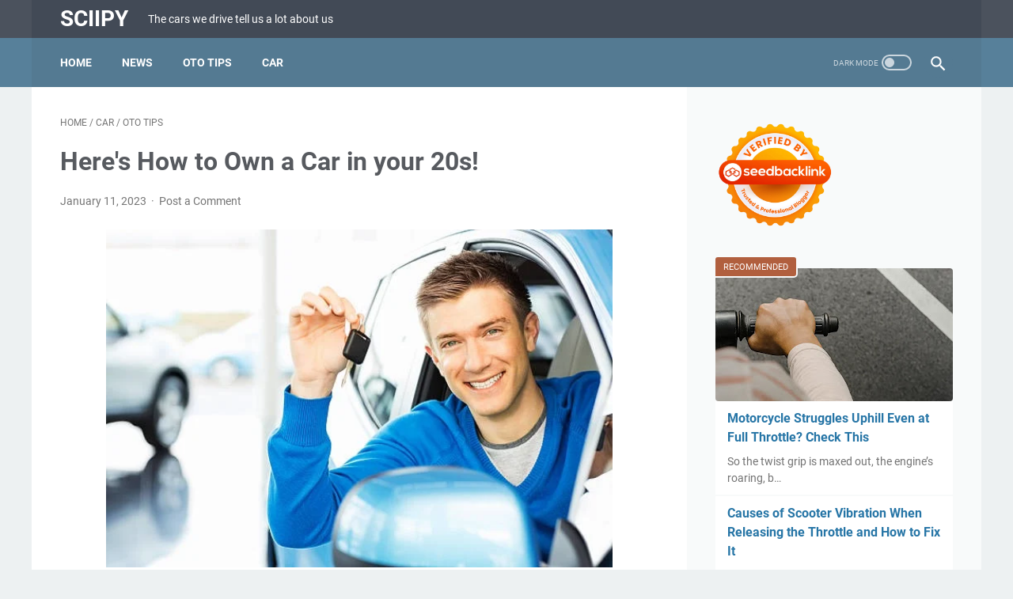

--- FILE ---
content_type: text/html; charset=utf-8
request_url: https://www.google.com/recaptcha/api2/aframe
body_size: 267
content:
<!DOCTYPE HTML><html><head><meta http-equiv="content-type" content="text/html; charset=UTF-8"></head><body><script nonce="AxxxCA_MKf4rI_Lbd0t_5w">/** Anti-fraud and anti-abuse applications only. See google.com/recaptcha */ try{var clients={'sodar':'https://pagead2.googlesyndication.com/pagead/sodar?'};window.addEventListener("message",function(a){try{if(a.source===window.parent){var b=JSON.parse(a.data);var c=clients[b['id']];if(c){var d=document.createElement('img');d.src=c+b['params']+'&rc='+(localStorage.getItem("rc::a")?sessionStorage.getItem("rc::b"):"");window.document.body.appendChild(d);sessionStorage.setItem("rc::e",parseInt(sessionStorage.getItem("rc::e")||0)+1);localStorage.setItem("rc::h",'1768695761133');}}}catch(b){}});window.parent.postMessage("_grecaptcha_ready", "*");}catch(b){}</script></body></html>

--- FILE ---
content_type: text/javascript; charset=UTF-8
request_url: https://www.sciipy.com/feeds/posts/default/-/CAR?alt=json-in-script&orderby=updated&start-index=5&max-results=5&callback=msRelatedPosts
body_size: 3409
content:
// API callback
msRelatedPosts({"version":"1.0","encoding":"UTF-8","feed":{"xmlns":"http://www.w3.org/2005/Atom","xmlns$openSearch":"http://a9.com/-/spec/opensearchrss/1.0/","xmlns$blogger":"http://schemas.google.com/blogger/2008","xmlns$georss":"http://www.georss.org/georss","xmlns$gd":"http://schemas.google.com/g/2005","xmlns$thr":"http://purl.org/syndication/thread/1.0","id":{"$t":"tag:blogger.com,1999:blog-3301803203875328665"},"updated":{"$t":"2025-11-29T22:08:54.191-08:00"},"category":[{"term":"OTO TIPS"},{"term":"CAR"},{"term":"News"},{"term":"Uncategorized"},{"term":"Tech Devices"}],"title":{"type":"text","$t":"Sciipy"},"subtitle":{"type":"html","$t":"The cars we drive tell us a lot about us\n"},"link":[{"rel":"http://schemas.google.com/g/2005#feed","type":"application/atom+xml","href":"https:\/\/www.sciipy.com\/feeds\/posts\/default"},{"rel":"self","type":"application/atom+xml","href":"https:\/\/www.blogger.com\/feeds\/3301803203875328665\/posts\/default\/-\/CAR?alt=json-in-script\u0026start-index=5\u0026max-results=5\u0026orderby=updated"},{"rel":"alternate","type":"text/html","href":"https:\/\/www.sciipy.com\/search\/label\/CAR"},{"rel":"hub","href":"http://pubsubhubbub.appspot.com/"},{"rel":"previous","type":"application/atom+xml","href":"https:\/\/www.blogger.com\/feeds\/3301803203875328665\/posts\/default\/-\/CAR\/-\/CAR?alt=json-in-script\u0026start-index=1\u0026max-results=5\u0026orderby=updated"},{"rel":"next","type":"application/atom+xml","href":"https:\/\/www.blogger.com\/feeds\/3301803203875328665\/posts\/default\/-\/CAR\/-\/CAR?alt=json-in-script\u0026start-index=10\u0026max-results=5\u0026orderby=updated"}],"author":[{"name":{"$t":"Hartono Desain"},"uri":{"$t":"http:\/\/www.blogger.com\/profile\/04364033008454829555"},"email":{"$t":"noreply@blogger.com"},"gd$image":{"rel":"http://schemas.google.com/g/2005#thumbnail","width":"32","height":"32","src":"\/\/blogger.googleusercontent.com\/img\/b\/R29vZ2xl\/AVvXsEhU0IAFlf20z9Jv2H-FPku87--Fsw1vS9FmPGNdiFSU_XZ4FpQehblqTZ0Ods1Vw87wofqerRPW0_ekL1DAmnWEr9U7Y-9oDuGTny4gEQt5b5roNlOL2k7o2dkrLZ6bD9rS-YkfZzDENqYtTWy-Aue00M--F_mGx7eA32whpej1Y_kxMbE\/s220\/logo.jpg"}}],"generator":{"version":"7.00","uri":"http://www.blogger.com","$t":"Blogger"},"openSearch$totalResults":{"$t":"24"},"openSearch$startIndex":{"$t":"5"},"openSearch$itemsPerPage":{"$t":"5"},"entry":[{"id":{"$t":"tag:blogger.com,1999:blog-3301803203875328665.post-7949806248537013695"},"published":{"$t":"2024-12-29T00:00:00.000-08:00"},"updated":{"$t":"2024-12-29T00:00:23.146-08:00"},"category":[{"scheme":"http://www.blogger.com/atom/ns#","term":"CAR"},{"scheme":"http://www.blogger.com/atom/ns#","term":"OTO TIPS"}],"title":{"type":"text","$t":"How to Remove Deep Scratches on Car Windows"},"summary":{"type":"text","$t":"Car windows often suffer from deep scratches that can affect both aesthetics and visibility. If left untreated, these scratches can worsen the driving experience. Therefore, it is essential to understand various methods to address this issue.Additionally, maintaining car windows is equally important to preserve their appearance and functionality. Below is an explanation of how to remove deep "},"link":[{"rel":"replies","type":"application/atom+xml","href":"https:\/\/www.sciipy.com\/feeds\/7949806248537013695\/comments\/default","title":"Post Comments"},{"rel":"replies","type":"text/html","href":"https:\/\/www.sciipy.com\/2024\/12\/how-to-remove-deep-scratches-on-car.html#comment-form","title":"0 Comments"},{"rel":"edit","type":"application/atom+xml","href":"https:\/\/www.blogger.com\/feeds\/3301803203875328665\/posts\/default\/7949806248537013695"},{"rel":"self","type":"application/atom+xml","href":"https:\/\/www.blogger.com\/feeds\/3301803203875328665\/posts\/default\/7949806248537013695"},{"rel":"alternate","type":"text/html","href":"https:\/\/www.sciipy.com\/2024\/12\/how-to-remove-deep-scratches-on-car.html","title":"How to Remove Deep Scratches on Car Windows"}],"author":[{"name":{"$t":"Hartono Desain"},"uri":{"$t":"http:\/\/www.blogger.com\/profile\/04364033008454829555"},"email":{"$t":"noreply@blogger.com"},"gd$image":{"rel":"http://schemas.google.com/g/2005#thumbnail","width":"32","height":"32","src":"\/\/blogger.googleusercontent.com\/img\/b\/R29vZ2xl\/AVvXsEhU0IAFlf20z9Jv2H-FPku87--Fsw1vS9FmPGNdiFSU_XZ4FpQehblqTZ0Ods1Vw87wofqerRPW0_ekL1DAmnWEr9U7Y-9oDuGTny4gEQt5b5roNlOL2k7o2dkrLZ6bD9rS-YkfZzDENqYtTWy-Aue00M--F_mGx7eA32whpej1Y_kxMbE\/s220\/logo.jpg"}}],"media$thumbnail":{"xmlns$media":"http://search.yahoo.com/mrss/","url":"https:\/\/blogger.googleusercontent.com\/img\/b\/R29vZ2xl\/AVvXsEjpG_IO-ewAG_R8phqRbYDyID9IPhZD_41qbECFrr9VTZvGXELPahzNcoaxwuG1tDcH5Hk62HQaXWiikqrYIKiRkP14322-cYQ6flL8ayxryAR-iId-MqOJiQNoSGqcu_TmaYeChQaYyWWzQ8tcbcRaioi4IGVfoVOSN1Vf9s1EchsiFvVChstJ4MxLP8w\/s72-w640-h426-c\/How%20to%20Remove%20Deep%20Scratches%20on%20Car.jpg","height":"72","width":"72"},"thr$total":{"$t":"0"}},{"id":{"$t":"tag:blogger.com,1999:blog-3301803203875328665.post-7779312681449017495"},"published":{"$t":"2024-07-10T04:32:00.000-07:00"},"updated":{"$t":"2024-07-10T04:32:37.194-07:00"},"category":[{"scheme":"http://www.blogger.com/atom/ns#","term":"CAR"},{"scheme":"http://www.blogger.com/atom/ns#","term":"OTO TIPS"}],"title":{"type":"text","$t":"Why Cars Can't Reach the Speedometer Limit"},"summary":{"type":"text","$t":"Have you ever noticed the needle on your car's speedometer? The numbers displayed are often much higher than the legal speed limits on the roads. You might have wondered why car manufacturers install speedometers with numbers exceeding safe driving limits.There are technical reasons behind the significant difference between a car's capabilities as shown by the speedometer and the actual driving "},"link":[{"rel":"replies","type":"application/atom+xml","href":"https:\/\/www.sciipy.com\/feeds\/7779312681449017495\/comments\/default","title":"Post Comments"},{"rel":"replies","type":"text/html","href":"https:\/\/www.sciipy.com\/2024\/07\/why-cars-cant-reach-speedometer-limit.html#comment-form","title":"0 Comments"},{"rel":"edit","type":"application/atom+xml","href":"https:\/\/www.blogger.com\/feeds\/3301803203875328665\/posts\/default\/7779312681449017495"},{"rel":"self","type":"application/atom+xml","href":"https:\/\/www.blogger.com\/feeds\/3301803203875328665\/posts\/default\/7779312681449017495"},{"rel":"alternate","type":"text/html","href":"https:\/\/www.sciipy.com\/2024\/07\/why-cars-cant-reach-speedometer-limit.html","title":"Why Cars Can't Reach the Speedometer Limit"}],"author":[{"name":{"$t":"Hartono Desain"},"uri":{"$t":"http:\/\/www.blogger.com\/profile\/04364033008454829555"},"email":{"$t":"noreply@blogger.com"},"gd$image":{"rel":"http://schemas.google.com/g/2005#thumbnail","width":"32","height":"32","src":"\/\/blogger.googleusercontent.com\/img\/b\/R29vZ2xl\/AVvXsEhU0IAFlf20z9Jv2H-FPku87--Fsw1vS9FmPGNdiFSU_XZ4FpQehblqTZ0Ods1Vw87wofqerRPW0_ekL1DAmnWEr9U7Y-9oDuGTny4gEQt5b5roNlOL2k7o2dkrLZ6bD9rS-YkfZzDENqYtTWy-Aue00M--F_mGx7eA32whpej1Y_kxMbE\/s220\/logo.jpg"}}],"media$thumbnail":{"xmlns$media":"http://search.yahoo.com/mrss/","url":"https:\/\/blogger.googleusercontent.com\/img\/b\/R29vZ2xl\/AVvXsEgZoSeXVK0EDDrtd4v8dM_vDNQv0EODSaLya8pVnkni7VRajLlzLHoZz3YtpGl55JfUjsy_xdMZdAX8FL0joWxwnqeXiCq9gPxxBvbkYgjVRf7Y0BA88x8WTYQl45pHCbSJ4Q8pCRMDyGpKVo7-CkfM0uSm7tRXrAc0vY0BYrix76o1cuj1WNsikTqQd60\/s72-w640-h426-c\/Why%20Cars%20Can't%20Reach%20the%20Speedometer%20Limit.webp","height":"72","width":"72"},"thr$total":{"$t":"0"}},{"id":{"$t":"tag:blogger.com,1999:blog-3301803203875328665.post-3730792198862468257"},"published":{"$t":"2024-07-10T04:29:00.000-07:00"},"updated":{"$t":"2024-07-10T04:29:50.143-07:00"},"category":[{"scheme":"http://www.blogger.com/atom/ns#","term":"CAR"},{"scheme":"http://www.blogger.com/atom/ns#","term":"OTO TIPS"}],"title":{"type":"text","$t":"How Long Do Car Tyres Last?"},"summary":{"type":"text","$t":"Have you ever worried about the condition of your car tyres? Tyres are a vital component that ensures driving safety and comfort. Just like the shoes you wear, car tyres have a certain lifespan. Over time and usage, the quality of tyres deteriorates, and their ability to grip the road diminishes.Driving with worn-out tyres is extremely dangerous. Worn tyres can reduce road grip, increase the risk"},"link":[{"rel":"replies","type":"application/atom+xml","href":"https:\/\/www.sciipy.com\/feeds\/3730792198862468257\/comments\/default","title":"Post Comments"},{"rel":"replies","type":"text/html","href":"https:\/\/www.sciipy.com\/2024\/07\/how-long-do-car-tyres-last.html#comment-form","title":"0 Comments"},{"rel":"edit","type":"application/atom+xml","href":"https:\/\/www.blogger.com\/feeds\/3301803203875328665\/posts\/default\/3730792198862468257"},{"rel":"self","type":"application/atom+xml","href":"https:\/\/www.blogger.com\/feeds\/3301803203875328665\/posts\/default\/3730792198862468257"},{"rel":"alternate","type":"text/html","href":"https:\/\/www.sciipy.com\/2024\/07\/how-long-do-car-tyres-last.html","title":"How Long Do Car Tyres Last?"}],"author":[{"name":{"$t":"Hartono Desain"},"uri":{"$t":"http:\/\/www.blogger.com\/profile\/04364033008454829555"},"email":{"$t":"noreply@blogger.com"},"gd$image":{"rel":"http://schemas.google.com/g/2005#thumbnail","width":"32","height":"32","src":"\/\/blogger.googleusercontent.com\/img\/b\/R29vZ2xl\/AVvXsEhU0IAFlf20z9Jv2H-FPku87--Fsw1vS9FmPGNdiFSU_XZ4FpQehblqTZ0Ods1Vw87wofqerRPW0_ekL1DAmnWEr9U7Y-9oDuGTny4gEQt5b5roNlOL2k7o2dkrLZ6bD9rS-YkfZzDENqYtTWy-Aue00M--F_mGx7eA32whpej1Y_kxMbE\/s220\/logo.jpg"}}],"media$thumbnail":{"xmlns$media":"http://search.yahoo.com/mrss/","url":"https:\/\/blogger.googleusercontent.com\/img\/b\/R29vZ2xl\/AVvXsEjnscKqCzgXGwTM7UPn_Tv7oT-gGKpV8X33zhRSHtM5Wsfm4Gcz_HkDKKs2Yv5xb0R_UKjfH2IXaF0A_iCbnfUVq71YQMtXhrNhj2OU6rNaDX2ZJNZh0ftsaWoPfSHtkYFG-sjoxIIzKc6f_0xenpAS_tKc4DLAllk4kWTsFBZTrhQpzEievrmSMXH78hQ\/s72-w640-h426-c\/How%20Long%20Do%20Car%20Tyres%20Last.webp","height":"72","width":"72"},"thr$total":{"$t":"0"}},{"id":{"$t":"tag:blogger.com,1999:blog-3301803203875328665.post-8225548269011295694"},"published":{"$t":"2024-07-10T04:24:00.000-07:00"},"updated":{"$t":"2024-07-10T04:24:47.751-07:00"},"category":[{"scheme":"http://www.blogger.com/atom/ns#","term":"CAR"},{"scheme":"http://www.blogger.com/atom/ns#","term":"OTO TIPS"}],"title":{"type":"text","$t":"Recommended Car Air Fresheners to Combat Nausea"},"summary":{"type":"text","$t":"Have you ever felt nauseous and uncomfortable while traveling long distances by car? Motion sickness, characterized by nausea, dizziness, and cold sweats, can turn an enjoyable trip into a nightmare. In addition to ensuring you get enough rest and stay hydrated before traveling, there's another factor that can help you manage motion sickness: the fragrance in your car.The right car fragrance not "},"link":[{"rel":"replies","type":"application/atom+xml","href":"https:\/\/www.sciipy.com\/feeds\/8225548269011295694\/comments\/default","title":"Post Comments"},{"rel":"replies","type":"text/html","href":"https:\/\/www.sciipy.com\/2024\/07\/recommended-car-air-fresheners-to.html#comment-form","title":"0 Comments"},{"rel":"edit","type":"application/atom+xml","href":"https:\/\/www.blogger.com\/feeds\/3301803203875328665\/posts\/default\/8225548269011295694"},{"rel":"self","type":"application/atom+xml","href":"https:\/\/www.blogger.com\/feeds\/3301803203875328665\/posts\/default\/8225548269011295694"},{"rel":"alternate","type":"text/html","href":"https:\/\/www.sciipy.com\/2024\/07\/recommended-car-air-fresheners-to.html","title":"Recommended Car Air Fresheners to Combat Nausea"}],"author":[{"name":{"$t":"Hartono Desain"},"uri":{"$t":"http:\/\/www.blogger.com\/profile\/04364033008454829555"},"email":{"$t":"noreply@blogger.com"},"gd$image":{"rel":"http://schemas.google.com/g/2005#thumbnail","width":"32","height":"32","src":"\/\/blogger.googleusercontent.com\/img\/b\/R29vZ2xl\/AVvXsEhU0IAFlf20z9Jv2H-FPku87--Fsw1vS9FmPGNdiFSU_XZ4FpQehblqTZ0Ods1Vw87wofqerRPW0_ekL1DAmnWEr9U7Y-9oDuGTny4gEQt5b5roNlOL2k7o2dkrLZ6bD9rS-YkfZzDENqYtTWy-Aue00M--F_mGx7eA32whpej1Y_kxMbE\/s220\/logo.jpg"}}],"media$thumbnail":{"xmlns$media":"http://search.yahoo.com/mrss/","url":"https:\/\/blogger.googleusercontent.com\/img\/b\/R29vZ2xl\/AVvXsEj3C6UsZ6ywjfHXOMSXi8udU2gO9dNVASEhQzUWwHdjfyiT6kYR7LdjgAGp9NYwfpe8svBKnb7y4RengIXeVVucmFEsTdWuWVFoh_8XVVn7s5v84dcK2H4VWAlo8nxuDc3BbkdoTbZHicBhg5MPY0W3_3VLKxYXP-JrHW8KdfL6YAhwx4_fhTj_WAYFXyI\/s72-w640-h426-c\/parfume.webp","height":"72","width":"72"},"thr$total":{"$t":"0"}},{"id":{"$t":"tag:blogger.com,1999:blog-3301803203875328665.post-6809750594689769042"},"published":{"$t":"2024-07-09T07:53:00.000-07:00"},"updated":{"$t":"2024-07-09T07:53:25.521-07:00"},"category":[{"scheme":"http://www.blogger.com/atom/ns#","term":"CAR"},{"scheme":"http://www.blogger.com/atom/ns#","term":"OTO TIPS"}],"title":{"type":"text","$t":"The Evolution from Carburettors to Electronic Fuel Injection (EFI) in Modern Vehicles"},"summary":{"type":"text","$t":"For years, carburettors have been the dominant technology in the fuel systems of motor vehicles. However, with technological advancements, Electronic Fuel Injection (EFI) has emerged as a more sophisticated and efficient solution. EFI fundamentally changes the way engines operate by electronically controlling the fuel delivery to the combustion chamber.Unlike carburettors, which rely on "},"link":[{"rel":"replies","type":"application/atom+xml","href":"https:\/\/www.sciipy.com\/feeds\/6809750594689769042\/comments\/default","title":"Post Comments"},{"rel":"replies","type":"text/html","href":"https:\/\/www.sciipy.com\/2024\/07\/the-evolution-from-carburettors-to.html#comment-form","title":"0 Comments"},{"rel":"edit","type":"application/atom+xml","href":"https:\/\/www.blogger.com\/feeds\/3301803203875328665\/posts\/default\/6809750594689769042"},{"rel":"self","type":"application/atom+xml","href":"https:\/\/www.blogger.com\/feeds\/3301803203875328665\/posts\/default\/6809750594689769042"},{"rel":"alternate","type":"text/html","href":"https:\/\/www.sciipy.com\/2024\/07\/the-evolution-from-carburettors-to.html","title":"The Evolution from Carburettors to Electronic Fuel Injection (EFI) in Modern Vehicles"}],"author":[{"name":{"$t":"Hartono Desain"},"uri":{"$t":"http:\/\/www.blogger.com\/profile\/04364033008454829555"},"email":{"$t":"noreply@blogger.com"},"gd$image":{"rel":"http://schemas.google.com/g/2005#thumbnail","width":"32","height":"32","src":"\/\/blogger.googleusercontent.com\/img\/b\/R29vZ2xl\/AVvXsEhU0IAFlf20z9Jv2H-FPku87--Fsw1vS9FmPGNdiFSU_XZ4FpQehblqTZ0Ods1Vw87wofqerRPW0_ekL1DAmnWEr9U7Y-9oDuGTny4gEQt5b5roNlOL2k7o2dkrLZ6bD9rS-YkfZzDENqYtTWy-Aue00M--F_mGx7eA32whpej1Y_kxMbE\/s220\/logo.jpg"}}],"media$thumbnail":{"xmlns$media":"http://search.yahoo.com/mrss/","url":"https:\/\/blogger.googleusercontent.com\/img\/b\/R29vZ2xl\/[base64]\/s72-w640-h426-c\/efi.webp","height":"72","width":"72"},"thr$total":{"$t":"0"}}]}});

--- FILE ---
content_type: text/javascript; charset=UTF-8
request_url: https://www.sciipy.com/feeds/posts/summary/-/OTO%20TIPS?alt=json-in-script&callback=bacaJuga&max-results=5
body_size: 3481
content:
// API callback
bacaJuga({"version":"1.0","encoding":"UTF-8","feed":{"xmlns":"http://www.w3.org/2005/Atom","xmlns$openSearch":"http://a9.com/-/spec/opensearchrss/1.0/","xmlns$blogger":"http://schemas.google.com/blogger/2008","xmlns$georss":"http://www.georss.org/georss","xmlns$gd":"http://schemas.google.com/g/2005","xmlns$thr":"http://purl.org/syndication/thread/1.0","id":{"$t":"tag:blogger.com,1999:blog-3301803203875328665"},"updated":{"$t":"2025-11-29T22:08:54.191-08:00"},"category":[{"term":"OTO TIPS"},{"term":"CAR"},{"term":"News"},{"term":"Uncategorized"},{"term":"Tech Devices"}],"title":{"type":"text","$t":"Sciipy"},"subtitle":{"type":"html","$t":"The cars we drive tell us a lot about us\n"},"link":[{"rel":"http://schemas.google.com/g/2005#feed","type":"application/atom+xml","href":"https:\/\/www.sciipy.com\/feeds\/posts\/summary"},{"rel":"self","type":"application/atom+xml","href":"https:\/\/www.blogger.com\/feeds\/3301803203875328665\/posts\/summary\/-\/OTO+TIPS?alt=json-in-script\u0026max-results=5"},{"rel":"alternate","type":"text/html","href":"https:\/\/www.sciipy.com\/search\/label\/OTO%20TIPS"},{"rel":"hub","href":"http://pubsubhubbub.appspot.com/"},{"rel":"next","type":"application/atom+xml","href":"https:\/\/www.blogger.com\/feeds\/3301803203875328665\/posts\/summary\/-\/OTO+TIPS\/-\/OTO+TIPS?alt=json-in-script\u0026start-index=6\u0026max-results=5"}],"author":[{"name":{"$t":"Hartono Desain"},"uri":{"$t":"http:\/\/www.blogger.com\/profile\/04364033008454829555"},"email":{"$t":"noreply@blogger.com"},"gd$image":{"rel":"http://schemas.google.com/g/2005#thumbnail","width":"32","height":"32","src":"\/\/blogger.googleusercontent.com\/img\/b\/R29vZ2xl\/AVvXsEhU0IAFlf20z9Jv2H-FPku87--Fsw1vS9FmPGNdiFSU_XZ4FpQehblqTZ0Ods1Vw87wofqerRPW0_ekL1DAmnWEr9U7Y-9oDuGTny4gEQt5b5roNlOL2k7o2dkrLZ6bD9rS-YkfZzDENqYtTWy-Aue00M--F_mGx7eA32whpej1Y_kxMbE\/s220\/logo.jpg"}}],"generator":{"version":"7.00","uri":"http://www.blogger.com","$t":"Blogger"},"openSearch$totalResults":{"$t":"107"},"openSearch$startIndex":{"$t":"1"},"openSearch$itemsPerPage":{"$t":"5"},"entry":[{"id":{"$t":"tag:blogger.com,1999:blog-3301803203875328665.post-4029096188316395503"},"published":{"$t":"2025-08-09T18:44:00.000-07:00"},"updated":{"$t":"2025-08-09T18:51:30.998-07:00"},"category":[{"scheme":"http://www.blogger.com/atom/ns#","term":"OTO TIPS"}],"title":{"type":"text","$t":"Tips for Choosing Car Wheels Based on the Right PCD and Offset"},"summary":{"type":"text","$t":"\nCar wheels are not just about a stylish look or sporty design. There are important technical aspects that must be considered to ensure the new wheels fit perfectly and provide a comfortable ride. Two terms that often cause confusion are PCD (Pitch Circle Diameter) and offset. For those unfamiliar, these two specifications play a crucial role in determining whether a wheel is suitable for a "},"link":[{"rel":"replies","type":"application/atom+xml","href":"https:\/\/www.sciipy.com\/feeds\/4029096188316395503\/comments\/default","title":"Post Comments"},{"rel":"replies","type":"text/html","href":"https:\/\/www.sciipy.com\/2025\/08\/tips-memilih-velg-mobil-berdasarkan-pcd.html#comment-form","title":"0 Comments"},{"rel":"edit","type":"application/atom+xml","href":"https:\/\/www.blogger.com\/feeds\/3301803203875328665\/posts\/default\/4029096188316395503"},{"rel":"self","type":"application/atom+xml","href":"https:\/\/www.blogger.com\/feeds\/3301803203875328665\/posts\/default\/4029096188316395503"},{"rel":"alternate","type":"text/html","href":"https:\/\/www.sciipy.com\/2025\/08\/tips-memilih-velg-mobil-berdasarkan-pcd.html","title":"Tips for Choosing Car Wheels Based on the Right PCD and Offset"}],"author":[{"name":{"$t":"Hartono Desain"},"uri":{"$t":"http:\/\/www.blogger.com\/profile\/04364033008454829555"},"email":{"$t":"noreply@blogger.com"},"gd$image":{"rel":"http://schemas.google.com/g/2005#thumbnail","width":"32","height":"32","src":"\/\/blogger.googleusercontent.com\/img\/b\/R29vZ2xl\/AVvXsEhU0IAFlf20z9Jv2H-FPku87--Fsw1vS9FmPGNdiFSU_XZ4FpQehblqTZ0Ods1Vw87wofqerRPW0_ekL1DAmnWEr9U7Y-9oDuGTny4gEQt5b5roNlOL2k7o2dkrLZ6bD9rS-YkfZzDENqYtTWy-Aue00M--F_mGx7eA32whpej1Y_kxMbE\/s220\/logo.jpg"}}],"media$thumbnail":{"xmlns$media":"http://search.yahoo.com/mrss/","url":"https:\/\/blogger.googleusercontent.com\/img\/b\/R29vZ2xl\/AVvXsEjC9OIlbXbR4yyZDL6sAlhrd80gZ4s3vsNlWmb23n9Dx7S4k00MP_hGPksMN3p1Zsg6EAI8Xc3TxVlMw12cvc_sYTVOQz4iT0A1kVlFN1hkFfJmHuV0I_utHoxF92XDBoZ0hBxVtjVt6p-RY9BBQzuYj207oxsyq1Ilvr8EIoVxetpu7BLdOAXrgfN7HB0\/s72-w640-h350-c\/by-selcerdas%20(13).webp","height":"72","width":"72"},"thr$total":{"$t":"0"}},{"id":{"$t":"tag:blogger.com,1999:blog-3301803203875328665.post-2044101727715014153"},"published":{"$t":"2025-08-09T18:33:00.000-07:00"},"updated":{"$t":"2025-08-09T18:37:38.098-07:00"},"category":[{"scheme":"http://www.blogger.com/atom/ns#","term":"OTO TIPS"}],"title":{"type":"text","$t":"5 Signs Your Car Needs Wheel Alignment and Balancing Immediately"},"summary":{"type":"text","$t":"\n\nEver felt like the car is acting “off” while driving? It’s not always the engine — the suspension and wheel setup can also send signals when something isn’t right. Wheel alignment (spooring) and balancing are often underestimated, yet they have a direct impact on comfort and safety on the road. Ignoring them can lead to faster tire wear, steering vibrations, or even loss of control.\n\n1. "},"link":[{"rel":"replies","type":"application/atom+xml","href":"https:\/\/www.sciipy.com\/feeds\/2044101727715014153\/comments\/default","title":"Post Comments"},{"rel":"replies","type":"text/html","href":"https:\/\/www.sciipy.com\/2025\/08\/5-tanda-mobil-butuh-spooring-balancing.html#comment-form","title":"0 Comments"},{"rel":"edit","type":"application/atom+xml","href":"https:\/\/www.blogger.com\/feeds\/3301803203875328665\/posts\/default\/2044101727715014153"},{"rel":"self","type":"application/atom+xml","href":"https:\/\/www.blogger.com\/feeds\/3301803203875328665\/posts\/default\/2044101727715014153"},{"rel":"alternate","type":"text/html","href":"https:\/\/www.sciipy.com\/2025\/08\/5-tanda-mobil-butuh-spooring-balancing.html","title":"5 Signs Your Car Needs Wheel Alignment and Balancing Immediately"}],"author":[{"name":{"$t":"Hartono Desain"},"uri":{"$t":"http:\/\/www.blogger.com\/profile\/04364033008454829555"},"email":{"$t":"noreply@blogger.com"},"gd$image":{"rel":"http://schemas.google.com/g/2005#thumbnail","width":"32","height":"32","src":"\/\/blogger.googleusercontent.com\/img\/b\/R29vZ2xl\/AVvXsEhU0IAFlf20z9Jv2H-FPku87--Fsw1vS9FmPGNdiFSU_XZ4FpQehblqTZ0Ods1Vw87wofqerRPW0_ekL1DAmnWEr9U7Y-9oDuGTny4gEQt5b5roNlOL2k7o2dkrLZ6bD9rS-YkfZzDENqYtTWy-Aue00M--F_mGx7eA32whpej1Y_kxMbE\/s220\/logo.jpg"}}],"media$thumbnail":{"xmlns$media":"http://search.yahoo.com/mrss/","url":"https:\/\/blogger.googleusercontent.com\/img\/b\/R29vZ2xl\/AVvXsEiC_b5n5S5LXfXahLT3zagIroTmFu42APoQrZJeRHFD9_x6a9TsjEFkSighnXHHvCFCzlkBc70aCyRTFgHsgjrQOAb8C7Q63PkJjUEQIXHIlJq6455_8mGb9RaS16Zc4qYg7L0_mkt5cplpSkQioBesiJZ0BAy4QJ35jrVK2arlnQwAGrepu4ab0fHNDCw\/s72-w640-h350-c\/by-selcerdas%20(12).webp","height":"72","width":"72"},"thr$total":{"$t":"0"}},{"id":{"$t":"tag:blogger.com,1999:blog-3301803203875328665.post-21178290485674548"},"published":{"$t":"2025-08-05T21:38:00.000-07:00"},"updated":{"$t":"2025-08-05T21:38:25.119-07:00"},"category":[{"scheme":"http://www.blogger.com/atom/ns#","term":"OTO TIPS"}],"title":{"type":"text","$t":"Trick to Check a Used Car Engine That’s Still in Great Shape"},"summary":{"type":"text","$t":"\n\n    Buying a used car can save a lot of money, but knowing whether the engine is still in good shape is a big deal. A shiny exterior won’t mean much if what's under the hood is a ticking time bomb. That’s why checking the engine condition is one of the most important steps before sealing the deal.\n\n    1. Start with a Visual Inspection\n    Pop the hood and take a good look at the engine bay. It"},"link":[{"rel":"replies","type":"application/atom+xml","href":"https:\/\/www.sciipy.com\/feeds\/21178290485674548\/comments\/default","title":"Post Comments"},{"rel":"replies","type":"text/html","href":"https:\/\/www.sciipy.com\/2025\/08\/trick-to-check-used-car-engine-thats.html#comment-form","title":"0 Comments"},{"rel":"edit","type":"application/atom+xml","href":"https:\/\/www.blogger.com\/feeds\/3301803203875328665\/posts\/default\/21178290485674548"},{"rel":"self","type":"application/atom+xml","href":"https:\/\/www.blogger.com\/feeds\/3301803203875328665\/posts\/default\/21178290485674548"},{"rel":"alternate","type":"text/html","href":"https:\/\/www.sciipy.com\/2025\/08\/trick-to-check-used-car-engine-thats.html","title":"Trick to Check a Used Car Engine That’s Still in Great Shape"}],"author":[{"name":{"$t":"selcerdas"},"uri":{"$t":"http:\/\/www.blogger.com\/profile\/15441227437435607020"},"email":{"$t":"noreply@blogger.com"},"gd$image":{"rel":"http://schemas.google.com/g/2005#thumbnail","width":"16","height":"16","src":"https:\/\/img1.blogblog.com\/img\/b16-rounded.gif"}}],"media$thumbnail":{"xmlns$media":"http://search.yahoo.com/mrss/","url":"https:\/\/blogger.googleusercontent.com\/img\/a\/AVvXsEhJI4NTibRu0HOBGN0wZWWVL-3rjWRhAFyTKH2g6cz2ntHab8MRoUJ0LprpNxAWwaNVbNxW6kkVeJAkSINkRqMAym5RuMeSwOaSxU5WsU9nyewZxWcRw2pyJUxku98BFcOw9Il4uBGyMjuiZefmC9FFPWIETAxCTnf3cSXx0RRYdJtxzyg8aLjbwCLEHnE=s72-w640-h350-c","height":"72","width":"72"},"thr$total":{"$t":"0"}},{"id":{"$t":"tag:blogger.com,1999:blog-3301803203875328665.post-453398702025802453"},"published":{"$t":"2025-07-02T03:00:00.000-07:00"},"updated":{"$t":"2025-07-02T03:00:18.766-07:00"},"category":[{"scheme":"http://www.blogger.com/atom/ns#","term":"OTO TIPS"}],"title":{"type":"text","$t":"Do Oil Additives Make Engines Last or Cause More Damage"},"summary":{"type":"text","$t":"\n\n  Every gearhead has heard about oil additives at some point. Some swear by them, others raise an eyebrow. Motor oil additives promise to reduce friction, clean engine internals, improve fuel efficiency, and make engines run smoother than ever. But do they actually make engines last longer, or are they sneaky troublemakers in disguise?\n\n  What Are Oil Additives Anyway?\n  Oil additives are "},"link":[{"rel":"replies","type":"application/atom+xml","href":"https:\/\/www.sciipy.com\/feeds\/453398702025802453\/comments\/default","title":"Post Comments"},{"rel":"replies","type":"text/html","href":"https:\/\/www.sciipy.com\/2025\/07\/do-oil-additives-make-engines-last-or.html#comment-form","title":"0 Comments"},{"rel":"edit","type":"application/atom+xml","href":"https:\/\/www.blogger.com\/feeds\/3301803203875328665\/posts\/default\/453398702025802453"},{"rel":"self","type":"application/atom+xml","href":"https:\/\/www.blogger.com\/feeds\/3301803203875328665\/posts\/default\/453398702025802453"},{"rel":"alternate","type":"text/html","href":"https:\/\/www.sciipy.com\/2025\/07\/do-oil-additives-make-engines-last-or.html","title":"Do Oil Additives Make Engines Last or Cause More Damage"}],"author":[{"name":{"$t":"Hartono Desain"},"uri":{"$t":"http:\/\/www.blogger.com\/profile\/04364033008454829555"},"email":{"$t":"noreply@blogger.com"},"gd$image":{"rel":"http://schemas.google.com/g/2005#thumbnail","width":"32","height":"32","src":"\/\/blogger.googleusercontent.com\/img\/b\/R29vZ2xl\/AVvXsEhU0IAFlf20z9Jv2H-FPku87--Fsw1vS9FmPGNdiFSU_XZ4FpQehblqTZ0Ods1Vw87wofqerRPW0_ekL1DAmnWEr9U7Y-9oDuGTny4gEQt5b5roNlOL2k7o2dkrLZ6bD9rS-YkfZzDENqYtTWy-Aue00M--F_mGx7eA32whpej1Y_kxMbE\/s220\/logo.jpg"}}],"media$thumbnail":{"xmlns$media":"http://search.yahoo.com/mrss/","url":"https:\/\/blogger.googleusercontent.com\/img\/b\/R29vZ2xl\/AVvXsEiS7_WyhSC0_3nWIatvY-gpIM8ta59C-UQzAs5DMdOk7hbc9GLlATVeD-8cLwJ-UB7ZbhzNUnLEtf-zcyOAND0THh0oCfpq_e5RmF-wIN1XgEwKG1C-yqVdnGJDi_GsahamVu9i8neS3kfTG1FaTdwhJmbYkOqvSPdO-zWjvgA-Yv03yRs5KfGufDae_18\/s72-w640-h350-c\/by-selcerdas.webp","height":"72","width":"72"},"thr$total":{"$t":"0"}},{"id":{"$t":"tag:blogger.com,1999:blog-3301803203875328665.post-5559810686247134544"},"published":{"$t":"2025-07-01T04:45:00.000-07:00"},"updated":{"$t":"2025-07-01T04:45:22.045-07:00"},"category":[{"scheme":"http://www.blogger.com/atom/ns#","term":"OTO TIPS"}],"title":{"type":"text","$t":"Motorcycle Struggles Uphill Even at Full Throttle? Check This"},"summary":{"type":"text","$t":"\n\n  So the twist grip is maxed out, the engine’s roaring, but the bike just refuses to climb that hill like it used to? It’s frustrating. Especially when that little slope that used to be a breeze suddenly feels like Mount Everest. Whether riding a scooter, moped, or a standard clutch bike, when a motorcycle struggles on an incline, something’s clearly off.\n\n  It’s Not Always About the Engine "},"link":[{"rel":"replies","type":"application/atom+xml","href":"https:\/\/www.sciipy.com\/feeds\/5559810686247134544\/comments\/default","title":"Post Comments"},{"rel":"replies","type":"text/html","href":"https:\/\/www.sciipy.com\/2025\/07\/motorcycle-struggles-uphill-even-at.html#comment-form","title":"0 Comments"},{"rel":"edit","type":"application/atom+xml","href":"https:\/\/www.blogger.com\/feeds\/3301803203875328665\/posts\/default\/5559810686247134544"},{"rel":"self","type":"application/atom+xml","href":"https:\/\/www.blogger.com\/feeds\/3301803203875328665\/posts\/default\/5559810686247134544"},{"rel":"alternate","type":"text/html","href":"https:\/\/www.sciipy.com\/2025\/07\/motorcycle-struggles-uphill-even-at.html","title":"Motorcycle Struggles Uphill Even at Full Throttle? Check This"}],"author":[{"name":{"$t":"Hartono Desain"},"uri":{"$t":"http:\/\/www.blogger.com\/profile\/04364033008454829555"},"email":{"$t":"noreply@blogger.com"},"gd$image":{"rel":"http://schemas.google.com/g/2005#thumbnail","width":"32","height":"32","src":"\/\/blogger.googleusercontent.com\/img\/b\/R29vZ2xl\/AVvXsEhU0IAFlf20z9Jv2H-FPku87--Fsw1vS9FmPGNdiFSU_XZ4FpQehblqTZ0Ods1Vw87wofqerRPW0_ekL1DAmnWEr9U7Y-9oDuGTny4gEQt5b5roNlOL2k7o2dkrLZ6bD9rS-YkfZzDENqYtTWy-Aue00M--F_mGx7eA32whpej1Y_kxMbE\/s220\/logo.jpg"}}],"media$thumbnail":{"xmlns$media":"http://search.yahoo.com/mrss/","url":"https:\/\/blogger.googleusercontent.com\/img\/b\/R29vZ2xl\/AVvXsEjJPDsECV8pmDmvy4JW3ubclhUD-kMRY8IRjWHZ8SApPx9feXRe3M6gWe4Sk4JN1LuJwj6xWE32mOxtYsbxLgujljMOBbAhV2KOp-OrF6bKhYCs5lRgQgny_-FmMVm99Vcsob4c6skrIzmZ3sAPOgSoEV8aD6PnLO6aQOHEWZ0-hxsYo87qoVe2SlCgGg8\/s72-w640-h426-c\/by-selcerdas.webp","height":"72","width":"72"},"thr$total":{"$t":"0"}}]}});

--- FILE ---
content_type: text/javascript; charset=UTF-8
request_url: https://www.sciipy.com/feeds/posts/summary/-/CAR?alt=json-in-script&orderby=updated&max-results=0&callback=msRandomIndex
body_size: 566
content:
// API callback
msRandomIndex({"version":"1.0","encoding":"UTF-8","feed":{"xmlns":"http://www.w3.org/2005/Atom","xmlns$openSearch":"http://a9.com/-/spec/opensearchrss/1.0/","xmlns$blogger":"http://schemas.google.com/blogger/2008","xmlns$georss":"http://www.georss.org/georss","xmlns$gd":"http://schemas.google.com/g/2005","xmlns$thr":"http://purl.org/syndication/thread/1.0","id":{"$t":"tag:blogger.com,1999:blog-3301803203875328665"},"updated":{"$t":"2025-11-29T22:08:54.191-08:00"},"category":[{"term":"OTO TIPS"},{"term":"CAR"},{"term":"News"},{"term":"Uncategorized"},{"term":"Tech Devices"}],"title":{"type":"text","$t":"Sciipy"},"subtitle":{"type":"html","$t":"The cars we drive tell us a lot about us\n"},"link":[{"rel":"http://schemas.google.com/g/2005#feed","type":"application/atom+xml","href":"https:\/\/www.sciipy.com\/feeds\/posts\/summary"},{"rel":"self","type":"application/atom+xml","href":"https:\/\/www.blogger.com\/feeds\/3301803203875328665\/posts\/summary\/-\/CAR?alt=json-in-script\u0026max-results=0\u0026orderby=updated"},{"rel":"alternate","type":"text/html","href":"https:\/\/www.sciipy.com\/search\/label\/CAR"},{"rel":"hub","href":"http://pubsubhubbub.appspot.com/"}],"author":[{"name":{"$t":"Hartono Desain"},"uri":{"$t":"http:\/\/www.blogger.com\/profile\/04364033008454829555"},"email":{"$t":"noreply@blogger.com"},"gd$image":{"rel":"http://schemas.google.com/g/2005#thumbnail","width":"32","height":"32","src":"\/\/blogger.googleusercontent.com\/img\/b\/R29vZ2xl\/AVvXsEhU0IAFlf20z9Jv2H-FPku87--Fsw1vS9FmPGNdiFSU_XZ4FpQehblqTZ0Ods1Vw87wofqerRPW0_ekL1DAmnWEr9U7Y-9oDuGTny4gEQt5b5roNlOL2k7o2dkrLZ6bD9rS-YkfZzDENqYtTWy-Aue00M--F_mGx7eA32whpej1Y_kxMbE\/s220\/logo.jpg"}}],"generator":{"version":"7.00","uri":"http://www.blogger.com","$t":"Blogger"},"openSearch$totalResults":{"$t":"24"},"openSearch$startIndex":{"$t":"1"},"openSearch$itemsPerPage":{"$t":"0"}}});

--- FILE ---
content_type: text/javascript; charset=UTF-8
request_url: https://www.sciipy.com/feeds/posts/summary/-/CAR?alt=json-in-script&callback=bacaJuga&max-results=5
body_size: 3779
content:
// API callback
bacaJuga({"version":"1.0","encoding":"UTF-8","feed":{"xmlns":"http://www.w3.org/2005/Atom","xmlns$openSearch":"http://a9.com/-/spec/opensearchrss/1.0/","xmlns$blogger":"http://schemas.google.com/blogger/2008","xmlns$georss":"http://www.georss.org/georss","xmlns$gd":"http://schemas.google.com/g/2005","xmlns$thr":"http://purl.org/syndication/thread/1.0","id":{"$t":"tag:blogger.com,1999:blog-3301803203875328665"},"updated":{"$t":"2025-11-29T22:08:54.191-08:00"},"category":[{"term":"OTO TIPS"},{"term":"CAR"},{"term":"News"},{"term":"Uncategorized"},{"term":"Tech Devices"}],"title":{"type":"text","$t":"Sciipy"},"subtitle":{"type":"html","$t":"The cars we drive tell us a lot about us\n"},"link":[{"rel":"http://schemas.google.com/g/2005#feed","type":"application/atom+xml","href":"https:\/\/www.sciipy.com\/feeds\/posts\/summary"},{"rel":"self","type":"application/atom+xml","href":"https:\/\/www.blogger.com\/feeds\/3301803203875328665\/posts\/summary\/-\/CAR?alt=json-in-script\u0026max-results=5"},{"rel":"alternate","type":"text/html","href":"https:\/\/www.sciipy.com\/search\/label\/CAR"},{"rel":"hub","href":"http://pubsubhubbub.appspot.com/"},{"rel":"next","type":"application/atom+xml","href":"https:\/\/www.blogger.com\/feeds\/3301803203875328665\/posts\/summary\/-\/CAR\/-\/CAR?alt=json-in-script\u0026start-index=6\u0026max-results=5"}],"author":[{"name":{"$t":"Hartono Desain"},"uri":{"$t":"http:\/\/www.blogger.com\/profile\/04364033008454829555"},"email":{"$t":"noreply@blogger.com"},"gd$image":{"rel":"http://schemas.google.com/g/2005#thumbnail","width":"32","height":"32","src":"\/\/blogger.googleusercontent.com\/img\/b\/R29vZ2xl\/AVvXsEhU0IAFlf20z9Jv2H-FPku87--Fsw1vS9FmPGNdiFSU_XZ4FpQehblqTZ0Ods1Vw87wofqerRPW0_ekL1DAmnWEr9U7Y-9oDuGTny4gEQt5b5roNlOL2k7o2dkrLZ6bD9rS-YkfZzDENqYtTWy-Aue00M--F_mGx7eA32whpej1Y_kxMbE\/s220\/logo.jpg"}}],"generator":{"version":"7.00","uri":"http://www.blogger.com","$t":"Blogger"},"openSearch$totalResults":{"$t":"24"},"openSearch$startIndex":{"$t":"1"},"openSearch$itemsPerPage":{"$t":"5"},"entry":[{"id":{"$t":"tag:blogger.com,1999:blog-3301803203875328665.post-7124993171148696306"},"published":{"$t":"2025-10-27T05:30:00.000-07:00"},"updated":{"$t":"2025-10-27T05:30:45.337-07:00"},"category":[{"scheme":"http://www.blogger.com/atom/ns#","term":"CAR"},{"scheme":"http://www.blogger.com/atom/ns#","term":"News"}],"title":{"type":"text","$t":"Insane! 598-HP Leapmotor C10 AWD Shocks the Crowd at Zurich Debut"},"summary":{"type":"text","$t":"\n\nThe automotive world just got hit with an electric thunderbolt — the Leapmotor C10 AWD officially made its debut in Zurich, and let’s just say, it didn’t go unnoticed. With a jaw-dropping 598 horsepower under its sleek, futuristic shell, this electric SUV from China is making serious noise on the global stage. Fans, media, and car geeks were left stunned as Leapmotor showcased its wild mix of "},"link":[{"rel":"replies","type":"application/atom+xml","href":"https:\/\/www.sciipy.com\/feeds\/7124993171148696306\/comments\/default","title":"Post Comments"},{"rel":"replies","type":"text/html","href":"https:\/\/www.sciipy.com\/2025\/10\/insane-598-hp-leapmotor-c10-awd-shocks.html#comment-form","title":"0 Comments"},{"rel":"edit","type":"application/atom+xml","href":"https:\/\/www.blogger.com\/feeds\/3301803203875328665\/posts\/default\/7124993171148696306"},{"rel":"self","type":"application/atom+xml","href":"https:\/\/www.blogger.com\/feeds\/3301803203875328665\/posts\/default\/7124993171148696306"},{"rel":"alternate","type":"text/html","href":"https:\/\/www.sciipy.com\/2025\/10\/insane-598-hp-leapmotor-c10-awd-shocks.html","title":"Insane! 598-HP Leapmotor C10 AWD Shocks the Crowd at Zurich Debut"}],"author":[{"name":{"$t":"Hartono Desain"},"uri":{"$t":"http:\/\/www.blogger.com\/profile\/04364033008454829555"},"email":{"$t":"noreply@blogger.com"},"gd$image":{"rel":"http://schemas.google.com/g/2005#thumbnail","width":"32","height":"32","src":"\/\/blogger.googleusercontent.com\/img\/b\/R29vZ2xl\/AVvXsEhU0IAFlf20z9Jv2H-FPku87--Fsw1vS9FmPGNdiFSU_XZ4FpQehblqTZ0Ods1Vw87wofqerRPW0_ekL1DAmnWEr9U7Y-9oDuGTny4gEQt5b5roNlOL2k7o2dkrLZ6bD9rS-YkfZzDENqYtTWy-Aue00M--F_mGx7eA32whpej1Y_kxMbE\/s220\/logo.jpg"}}],"media$thumbnail":{"xmlns$media":"http://search.yahoo.com/mrss/","url":"https:\/\/blogger.googleusercontent.com\/img\/b\/R29vZ2xl\/AVvXsEiWfZYEYiugOOSBsXZOULI_K7cQ-ASlSjuqBE4sZvukzFT92AEM8v5Hw0koBs7dnAj37Vy2QsEy6ZMluIbCNK5bXke_Refg-hmptu22vxllsuNPiqFAr1TJp1uzEZQgvi9XNdisDlYS6sR6soJc8MbmJMVm3A8KkeYKNqC0zpca0l70MfgsDrzf-WdwMKg\/s72-w640-h400-c\/sciipy.webp","height":"72","width":"72"},"thr$total":{"$t":"0"}},{"id":{"$t":"tag:blogger.com,1999:blog-3301803203875328665.post-9190234016606853960"},"published":{"$t":"2025-07-25T18:54:00.000-07:00"},"updated":{"$t":"2025-07-25T18:54:32.485-07:00"},"category":[{"scheme":"http://www.blogger.com/atom/ns#","term":"CAR"},{"scheme":"http://www.blogger.com/atom/ns#","term":"News"}],"title":{"type":"text","$t":"BYD Seagull Advantages as an Entry-Level EV for Daily Driving"},"summary":{"type":"text","$t":"\n  In the growing world of electric vehicles, the BYD Seagull stands out as a fun-sized, budget-friendly option that’s made specifically for daily city commuting. It’s not trying to be a sports car or a luxury ride. Instead, it’s built for zipping through traffic, fitting into tight parking spots, and getting things done without the noise, smell, or cost of gas.\n\n  Designed for City Life\n  "},"link":[{"rel":"replies","type":"application/atom+xml","href":"https:\/\/www.sciipy.com\/feeds\/9190234016606853960\/comments\/default","title":"Post Comments"},{"rel":"replies","type":"text/html","href":"https:\/\/www.sciipy.com\/2025\/07\/byd-seagull-advantages-as-entry-level.html#comment-form","title":"0 Comments"},{"rel":"edit","type":"application/atom+xml","href":"https:\/\/www.blogger.com\/feeds\/3301803203875328665\/posts\/default\/9190234016606853960"},{"rel":"self","type":"application/atom+xml","href":"https:\/\/www.blogger.com\/feeds\/3301803203875328665\/posts\/default\/9190234016606853960"},{"rel":"alternate","type":"text/html","href":"https:\/\/www.sciipy.com\/2025\/07\/byd-seagull-advantages-as-entry-level.html","title":"BYD Seagull Advantages as an Entry-Level EV for Daily Driving"}],"author":[{"name":{"$t":"selcerdas"},"uri":{"$t":"http:\/\/www.blogger.com\/profile\/15441227437435607020"},"email":{"$t":"noreply@blogger.com"},"gd$image":{"rel":"http://schemas.google.com/g/2005#thumbnail","width":"16","height":"16","src":"https:\/\/img1.blogblog.com\/img\/b16-rounded.gif"}}],"media$thumbnail":{"xmlns$media":"http://search.yahoo.com/mrss/","url":"https:\/\/blogger.googleusercontent.com\/img\/a\/AVvXsEg1YOyh6inDhiHxpDr9KVq9Zi2F22oZ8AaqRGL1_FE9cu4LGMr4IRn8XMjVTVlOjSVp0Gbs2Pyr9rTXndOf8-bwu_Sek7AjDi_CnFfA4MOBzQaLNvqhlxXO5ojEWYmPrTUCF3LPyovLuJukw5wtikZOo3CYtRGmqYLnjUStZKoWvLG9Xjo3ALexVsQ1zWg=s72-w640-h386-c","height":"72","width":"72"},"thr$total":{"$t":"0"}},{"id":{"$t":"tag:blogger.com,1999:blog-3301803203875328665.post-6970557030493872694"},"published":{"$t":"2025-05-28T20:01:00.000-07:00"},"updated":{"$t":"2025-05-28T20:01:49.385-07:00"},"category":[{"scheme":"http://www.blogger.com/atom/ns#","term":"CAR"},{"scheme":"http://www.blogger.com/atom/ns#","term":"OTO TIPS"}],"title":{"type":"text","$t":"DIY Brake Pad Replacement: A Step-By-Step Guide (and When to Call a Pro)"},"summary":{"type":"text","$t":"\nAs a business deeply entrenched in the automotive repair industry, we understand the allure of tackling car maintenance yourself. Saving money and gaining a sense of accomplishment are definitely attractive. But let's be real: some jobs are better left to the professionals, and brake work can fall into that category. This guide provides a straightforward, no nonsense look at replacing your brake"},"link":[{"rel":"replies","type":"application/atom+xml","href":"https:\/\/www.sciipy.com\/feeds\/6970557030493872694\/comments\/default","title":"Post Comments"},{"rel":"replies","type":"text/html","href":"https:\/\/www.sciipy.com\/2025\/05\/diy-brake-pad-replacement-step-by-step.html#comment-form","title":"0 Comments"},{"rel":"edit","type":"application/atom+xml","href":"https:\/\/www.blogger.com\/feeds\/3301803203875328665\/posts\/default\/6970557030493872694"},{"rel":"self","type":"application/atom+xml","href":"https:\/\/www.blogger.com\/feeds\/3301803203875328665\/posts\/default\/6970557030493872694"},{"rel":"alternate","type":"text/html","href":"https:\/\/www.sciipy.com\/2025\/05\/diy-brake-pad-replacement-step-by-step.html","title":"DIY Brake Pad Replacement: A Step-By-Step Guide (and When to Call a Pro)"}],"author":[{"name":{"$t":"Hartono Desain"},"uri":{"$t":"http:\/\/www.blogger.com\/profile\/04364033008454829555"},"email":{"$t":"noreply@blogger.com"},"gd$image":{"rel":"http://schemas.google.com/g/2005#thumbnail","width":"32","height":"32","src":"\/\/blogger.googleusercontent.com\/img\/b\/R29vZ2xl\/AVvXsEhU0IAFlf20z9Jv2H-FPku87--Fsw1vS9FmPGNdiFSU_XZ4FpQehblqTZ0Ods1Vw87wofqerRPW0_ekL1DAmnWEr9U7Y-9oDuGTny4gEQt5b5roNlOL2k7o2dkrLZ6bD9rS-YkfZzDENqYtTWy-Aue00M--F_mGx7eA32whpej1Y_kxMbE\/s220\/logo.jpg"}}],"media$thumbnail":{"xmlns$media":"http://search.yahoo.com/mrss/","url":"https:\/\/blogger.googleusercontent.com\/img\/b\/R29vZ2xl\/AVvXsEjOmN8FTatOsLCp94JlfjDRcfdQAPY7QWZHbtx2IGNp-WLr9FqPZzfAh1VRXlo9YnVAZBoliRPedmfk-Oq99GtXbZXba2t5iK_cYcv8JKcHwH8q1JiG8uMBAyBbE8Xmdhq3-O-zBs55nvDVDX3e5Su3ZXpjK5Nw-_jpkn3mLOoIMQ2OyfvVYs0NqBYiA4U\/s72-w640-h426-c\/DIY%20Brake%20Pad%20Replacement.png","height":"72","width":"72"},"thr$total":{"$t":"0"}},{"id":{"$t":"tag:blogger.com,1999:blog-3301803203875328665.post-6166417328029157572"},"published":{"$t":"2025-01-04T02:46:00.000-08:00"},"updated":{"$t":"2025-01-04T02:46:17.338-08:00"},"category":[{"scheme":"http://www.blogger.com/atom/ns#","term":"CAR"},{"scheme":"http://www.blogger.com/atom/ns#","term":"OTO TIPS"}],"title":{"type":"text","$t":"Overdrive in Cars: Functions, How It Works, and the Benefits You Should Know"},"summary":{"type":"text","$t":"Owning a car isn’t just about knowing how to drive; it’s also about understanding the features that make your trips more comfortable and efficient. One such important feature that’s often found in cars is overdrive.\u0026nbsp;This feature is actually quite simple, but it offers significant benefits, especially for those who frequently drive long distances or on highways. Let’s dive into everything you"},"link":[{"rel":"replies","type":"application/atom+xml","href":"https:\/\/www.sciipy.com\/feeds\/6166417328029157572\/comments\/default","title":"Post Comments"},{"rel":"replies","type":"text/html","href":"https:\/\/www.sciipy.com\/2025\/01\/overdrive-in-cars-functions-how-it.html#comment-form","title":"0 Comments"},{"rel":"edit","type":"application/atom+xml","href":"https:\/\/www.blogger.com\/feeds\/3301803203875328665\/posts\/default\/6166417328029157572"},{"rel":"self","type":"application/atom+xml","href":"https:\/\/www.blogger.com\/feeds\/3301803203875328665\/posts\/default\/6166417328029157572"},{"rel":"alternate","type":"text/html","href":"https:\/\/www.sciipy.com\/2025\/01\/overdrive-in-cars-functions-how-it.html","title":"Overdrive in Cars: Functions, How It Works, and the Benefits You Should Know"}],"author":[{"name":{"$t":"Hartono Desain"},"uri":{"$t":"http:\/\/www.blogger.com\/profile\/04364033008454829555"},"email":{"$t":"noreply@blogger.com"},"gd$image":{"rel":"http://schemas.google.com/g/2005#thumbnail","width":"32","height":"32","src":"\/\/blogger.googleusercontent.com\/img\/b\/R29vZ2xl\/AVvXsEhU0IAFlf20z9Jv2H-FPku87--Fsw1vS9FmPGNdiFSU_XZ4FpQehblqTZ0Ods1Vw87wofqerRPW0_ekL1DAmnWEr9U7Y-9oDuGTny4gEQt5b5roNlOL2k7o2dkrLZ6bD9rS-YkfZzDENqYtTWy-Aue00M--F_mGx7eA32whpej1Y_kxMbE\/s220\/logo.jpg"}}],"media$thumbnail":{"xmlns$media":"http://search.yahoo.com/mrss/","url":"https:\/\/blogger.googleusercontent.com\/img\/b\/R29vZ2xl\/AVvXsEi-jXP8j4Cg__4Jm5UhMw2POpWvPksQAlVU2-alJ8lOdIEruS3qSjcStPhDHywKO01eCkN2M4Q2Z7Av2NgkUyK43tMnX8_vtVKLGdsGe4i6KV6bC1JB9AWoq3zbhMzLaEBTpKFVwNTogNwcFpn5drufqu7TwhXggAOJEZ3PGEQedapr50xVvf2UwcaIfTI\/s72-w640-h426-c\/Overdrive.jpg","height":"72","width":"72"},"thr$total":{"$t":"0"}},{"id":{"$t":"tag:blogger.com,1999:blog-3301803203875328665.post-7949806248537013695"},"published":{"$t":"2024-12-29T00:00:00.000-08:00"},"updated":{"$t":"2024-12-29T00:00:23.146-08:00"},"category":[{"scheme":"http://www.blogger.com/atom/ns#","term":"CAR"},{"scheme":"http://www.blogger.com/atom/ns#","term":"OTO TIPS"}],"title":{"type":"text","$t":"How to Remove Deep Scratches on Car Windows"},"summary":{"type":"text","$t":"Car windows often suffer from deep scratches that can affect both aesthetics and visibility. If left untreated, these scratches can worsen the driving experience. Therefore, it is essential to understand various methods to address this issue.Additionally, maintaining car windows is equally important to preserve their appearance and functionality. Below is an explanation of how to remove deep "},"link":[{"rel":"replies","type":"application/atom+xml","href":"https:\/\/www.sciipy.com\/feeds\/7949806248537013695\/comments\/default","title":"Post Comments"},{"rel":"replies","type":"text/html","href":"https:\/\/www.sciipy.com\/2024\/12\/how-to-remove-deep-scratches-on-car.html#comment-form","title":"0 Comments"},{"rel":"edit","type":"application/atom+xml","href":"https:\/\/www.blogger.com\/feeds\/3301803203875328665\/posts\/default\/7949806248537013695"},{"rel":"self","type":"application/atom+xml","href":"https:\/\/www.blogger.com\/feeds\/3301803203875328665\/posts\/default\/7949806248537013695"},{"rel":"alternate","type":"text/html","href":"https:\/\/www.sciipy.com\/2024\/12\/how-to-remove-deep-scratches-on-car.html","title":"How to Remove Deep Scratches on Car Windows"}],"author":[{"name":{"$t":"Hartono Desain"},"uri":{"$t":"http:\/\/www.blogger.com\/profile\/04364033008454829555"},"email":{"$t":"noreply@blogger.com"},"gd$image":{"rel":"http://schemas.google.com/g/2005#thumbnail","width":"32","height":"32","src":"\/\/blogger.googleusercontent.com\/img\/b\/R29vZ2xl\/AVvXsEhU0IAFlf20z9Jv2H-FPku87--Fsw1vS9FmPGNdiFSU_XZ4FpQehblqTZ0Ods1Vw87wofqerRPW0_ekL1DAmnWEr9U7Y-9oDuGTny4gEQt5b5roNlOL2k7o2dkrLZ6bD9rS-YkfZzDENqYtTWy-Aue00M--F_mGx7eA32whpej1Y_kxMbE\/s220\/logo.jpg"}}],"media$thumbnail":{"xmlns$media":"http://search.yahoo.com/mrss/","url":"https:\/\/blogger.googleusercontent.com\/img\/b\/R29vZ2xl\/AVvXsEjpG_IO-ewAG_R8phqRbYDyID9IPhZD_41qbECFrr9VTZvGXELPahzNcoaxwuG1tDcH5Hk62HQaXWiikqrYIKiRkP14322-cYQ6flL8ayxryAR-iId-MqOJiQNoSGqcu_TmaYeChQaYyWWzQ8tcbcRaioi4IGVfoVOSN1Vf9s1EchsiFvVChstJ4MxLP8w\/s72-w640-h426-c\/How%20to%20Remove%20Deep%20Scratches%20on%20Car.jpg","height":"72","width":"72"},"thr$total":{"$t":"0"}}]}});